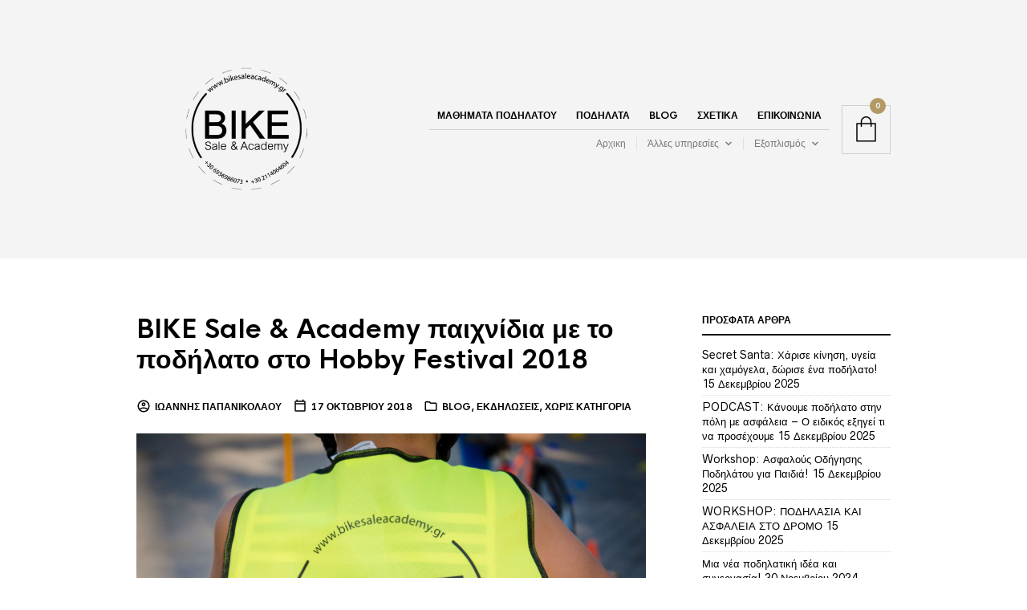

--- FILE ---
content_type: text/css
request_url: https://www.bikesaleacademy.gr/wp-content/themes/theretailer/inc/_vendor/fresco/css/fresco.css?ver=2.3.0
body_size: 5243
content:
/* box-sizing */
.fr-window,
.fr-window [class^="fr-"],
.fr-overlay,
.fr-overlay [class^="fr-"],
.fr-spinner,
.fr-spinner [class^="fr-"] {
  box-sizing: border-box;
}

.fr-window {
  position: fixed;
  width: 100%;
  height: 100%;
  top: 0;
  left: 0;
  font: 13px/20px "Lucida Sans", "Lucida Sans Unicode", "Lucida Grande", Verdana,
    Arial, sans-serif;
  /* Chrome hack, this fixes a visual glitch when quickly toggling a video */
  transform: translateZ(0px);
}

/* z-index */
.fr-overlay {
  z-index: 99998;
}
.fr-window {
  z-index: 99999;
}
.fr-spinner {
  z-index: 100000;
}

/* overlay */
.fr-overlay {
  position: fixed;
  top: 0;
  left: 0;
  height: 100%;
  width: 100%;
}
.fr-overlay-background {
  float: left;
  width: 100%;
  height: 100%;
  background: #000;
  opacity: 0.9;
  filter: alpha(opacity=90);
}

.fr-overlay-ui-fullclick .fr-overlay-background {
  background: #292929;
  opacity: 1;
  filter: alpha(opacity=100);
}

/* mobile touch has position:absolute to allow zooming */
.fr-window.fr-mobile-touch,
.fr-overlay.fr-mobile-touch {
  position: absolute;
  overflow: visible;
}

/* some properties on the window are used to toggle things
 * like margin and the fullclick mode,
 * we reset those properties after measuring them
 */
.fr-measured {
  margin: 0 !important;
  min-width: 0 !important;
  min-height: 0 !important;
}

.fr-box {
  position: absolute;
  top: 0;
  left: 0;
  width: 100%;
  height: 100%;
}

.fr-pages {
  position: absolute;
  width: 100%;
  height: 100%;
  overflow: hidden;
  -webkit-user-select: none;
  -khtml-user-select: none;
  -moz-user-select: none;
  -ms-user-select: none;
  user-select: none;
}

.fr-page {
  position: absolute;
  width: 100%;
  height: 100%;
}

.fr-container {
  position: absolute;
  top: 0;
  left: 0;
  right: 0;
  bottom: 0;
  margin: 0;
  padding: 0;
  text-align: center;
}

.fr-hovering-clickable .fr-container {
  cursor: pointer;
}

/*
   padding:
   youtube & vimeo always have buttons on the outside
   side button = 72 = 54 + (2 * 9 margin)
   close button = 48
*/
/* padding ui:inside */
.fr-ui-inside .fr-container {
  padding: 20px 20px;
}
.fr-ui-inside.fr-no-sides .fr-container {
  padding: 20px;
}

/* padding ui:outside */
.fr-ui-outside .fr-container {
  padding: 20px 82px;
}
.fr-ui-outside.fr-no-sides .fr-container {
  padding: 20px 48px;
}

/* reduce padding on smaller screens */
@media all and (max-width: 700px) and (orientation: portrait),
  all and (orientation: landscape) and (max-height: 700px) {
  /* padding ui:inside */
  .fr-ui-inside .fr-container {
    padding: 12px 12px;
  }
  .fr-ui-inside.fr-no-sides .fr-container {
    padding: 12px;
  }

  /* padding ui:outside */
  .fr-ui-outside .fr-container {
    padding: 12px 72px;
  }
  .fr-ui-outside.fr-no-sides .fr-container {
    padding: 12px 48px;
  }
}

@media all and (max-width: 500px) and (orientation: portrait),
  all and (orientation: landscape) and (max-height: 500px) {
  /* padding ui:inside */
  .fr-ui-inside .fr-container {
    padding: 0px 0px;
  }
  .fr-ui-inside.fr-no-sides .fr-container {
    padding: 0px;
  }

  /* padding ui:outside */
  .fr-ui-outside .fr-container {
    padding: 0px 72px;
  }
  .fr-ui-outside.fr-no-sides .fr-container {
    padding: 0px 48px;
  }
}

/* padding ui:fullclick */
.fr-ui-fullclick .fr-container {
  padding: 0;
}
.fr-ui-fullclick.fr-no-sides .fr-container {
  padding: 0;
}

/* video fullclick */
.fr-ui-fullclick.fr-type-video .fr-container {
  padding: 0px 62px;
}
.fr-ui-fullclick.fr-no-sides.fr-type-video .fr-container {
  padding: 48px 0px;
}

/* overflow-y should always have 0 padding top and bottom */
.fr-overflow-y .fr-container {
  padding-top: 0 !important;
  padding-bottom: 0 !important;
}

.fr-content,
.fr-content-background {
  position: absolute;
  top: 50%;
  left: 50%;
  /* IE11 has a 1px blur bug on the edges of the caption (ui:inside)
     during animation with overflow:hidden */
  overflow: visible;
}

/* img/iframe/error */
.fr-content-element {
  float: left;
  width: 100%;
  height: 100%;
}

.fr-content-background {
  background: #101010;
}

.fr-info {
  position: absolute;
  top: 0;
  left: 0;
  width: 100%;
  color: #efefef;
  font-size: 13px;
  line-height: 20px;
  text-align: left;
  -webkit-text-size-adjust: none;
  text-size-adjust: none;
  -webkit-user-select: text;
  -khtml-user-select: text;
  -moz-user-select: text;
  -ms-user-select: text;
  user-select: text;
}
.fr-info-background {
  position: absolute;
  top: 0;
  left: 0;
  height: 100%;
  width: 100%;
  background: #000;
  line-height: 1%;
  filter: none;
  opacity: 1;
}
.fr-ui-inside .fr-info-background {
  filter: alpha(opacity=80);
  opacity: 0.8;
  zoom: 1;
}
/* ui:outside has a slightly lighter info background to break up from black page backgrounds */
.fr-ui-outside .fr-info-background {
  background: #0d0d0d;
}

/* info at the bottom for ui:inside */
.fr-content .fr-info {
  top: auto;
  bottom: 0;
}

.fr-info-padder {
  display: block;
  overflow: hidden;
  padding: 12px;
  position: relative;
  width: auto;
}
.fr-caption {
  width: auto;
  display: inline;
}

.fr-position {
  color: #b3b3b3;
  float: right;
  line-height: 21px;
  opacity: 0.99;
  position: relative;
  text-align: right;
  margin-left: 15px;
  white-space: nowrap;
}

/* positions not within the info bar
   for ui:outside/inside */
.fr-position-outside,
.fr-position-inside {
  position: absolute;
  bottom: 0;
  right: 0;
  margin: 12px;
  width: auto;
  padding: 2px 8px;
  border-radius: 10px;
  font-size: 11px;
  line-height: 20px;
  text-shadow: 0 1px 0 rgba(0, 0, 0, 0.4);
  display: none;
  overflow: hidden;
  white-space: nowrap;
  -webkit-text-size-adjust: none;
  text-size-adjust: none;
  -webkit-user-select: text;
  -khtml-user-select: text;
  -moz-user-select: text;
  -ms-user-select: text;
  user-select: text;
}
.fr-position-inside {
  border: 0;
}

.fr-position-background {
  position: absolute;
  top: 0;
  left: 0;
  width: 100%;
  height: 100%;
  background: #0d0d0d;
  filter: alpha(opacity=80);
  opacity: 0.8;
  zoom: 1; /* oldIE */
}
.fr-position-text {
  color: #b3b3b3;
}
.fr-position-outside .fr-position-text,
.fr-position-inside .fr-position-text {
  float: left;
  position: relative;
  text-shadow: 0 1px 1px rgba(0, 0, 0, 0.3);
  opacity: 1;
}

/* display it for the outside ui, hide the caption inside */
.fr-ui-outside .fr-position-outside {
  display: block;
}
.fr-ui-outside .fr-info .fr-position {
  display: none;
}

.fr-ui-inside.fr-no-caption .fr-position-inside {
  display: block;
}

/* links */
.fr-info a,
.fr-info a:hover {
  color: #ccc;
  border: 0;
  background: none;
  text-decoration: underline;
}
.fr-info a:hover {
  color: #eee;
}

/* no-caption */
.fr-ui-outside.fr-no-caption .fr-info {
  display: none;
}
.fr-ui-inside.fr-no-caption .fr-caption {
  display: none;
}

/* --- stroke */
.fr-stroke {
  position: absolute;
  top: 0;
  left: 0;
  width: 100%;
  height: 1px;
}
.fr-stroke-vertical {
  width: 1px;
  height: 100%;
}
.fr-stroke-horizontal {
  padding: 0 1px;
}

.fr-stroke-right {
  left: auto;
  right: 0;
}
.fr-stroke-bottom {
  top: auto;
  bottom: 0;
}

.fr-stroke-color {
  float: left;
  width: 100%;
  height: 100%;
  background: rgba(255, 255, 255, 0.08);
}

/* the stroke is brighter inside the info box */
.fr-info .fr-stroke-color {
  background: rgba(80, 80, 80, 0.3);
}

/* remove the stroke when outside ui has a caption */
.fr-ui-outside.fr-has-caption .fr-content .fr-stroke-bottom {
  display: none;
}

/* remove stroke and shadow when ui:fullclick */
.fr-ui-fullclick .fr-stroke {
  display: none;
}
.fr-ui-fullclick .fr-content-background {
  box-shadow: none;
}

/* the info box never bas a top stroke */
.fr-info .fr-stroke-top {
  display: none;
}

/* < > */
.fr-side {
  position: absolute;
  top: 50%;
  width: 54px;
  height: 72px;
  margin: 0 9px;
  margin-top: -36px;
  cursor: pointer;
  -webkit-user-select: none;
  -moz-user-select: none;
  user-select: none;
  zoom: 1;
}
.fr-side-previous {
  left: 0;
}
.fr-side-next {
  right: 0;
  left: auto;
}

.fr-side-disabled {
  cursor: default;
}
.fr-side-hidden {
  display: none !important;
}

.fr-side-button {
  float: left;
  width: 100%;
  height: 100%;
  margin: 0;
  padding: 0;
}
.fr-side-button-background {
  position: absolute;
  top: 0;
  left: 0;
  width: 100%;
  height: 100%;
  background-color: #101010;
}
.fr-side-button-icon {
  float: left;
  position: relative;
  height: 100%;
  width: 100%;
  zoom: 1;
  background-position: 50% 50%;
  background-repeat: no-repeat;
}
/* smaller side buttons */
@media all and (max-width: 500px) and (orientation: portrait),
  all and (orientation: landscape) and (max-height: 414px) {
  .fr-side {
    width: 54px;
    height: 60px;
    margin: 0;
    margin-top: -30px;
  }
  .fr-side-button {
    width: 48px;
    height: 60px;
    margin: 0 3px;
  }
}

/* X */
.fr-close {
  position: absolute;
  width: 48px;
  height: 48px;
  top: 0;
  right: 0;
  cursor: pointer;
  -webkit-user-select: none;
  -moz-user-select: none;
  user-select: none;
}

.fr-close-background,
.fr-close-icon {
  position: absolute;
  top: 12px;
  left: 12px;
  height: 26px;
  width: 26px;
  background-position: 50% 50%;
  background-repeat: no-repeat;
}
.fr-close-background {
  background-color: #000;
}

/* Thumbnails */
.fr-thumbnails {
  position: absolute;
  overflow: hidden;
}
.fr-thumbnails-disabled .fr-thumbnails {
  display: none !important;
}
.fr-thumbnails-horizontal .fr-thumbnails {
  width: 100%;
  height: 12%;
  min-height: 74px;
  max-height: 160px;
  bottom: 0;
}

.fr-thumbnails-vertical .fr-thumbnails {
  height: 100%;
  width: 10%;
  min-width: 74px;
  max-width: 160px;
  left: 0;
}

.fr-thumbnails,
.fr-thumbnails * {
  -webkit-user-select: none;
  -khtml-user-select: none;
  -moz-user-select: none;
  -ms-user-select: none;
  user-select: none;
}

.fr-thumbnails-wrapper {
  position: absolute;
  top: 0;
  left: 50%;
  height: 100%;
}
.fr-thumbnails-vertical .fr-thumbnails-wrapper {
  top: 50%;
  left: 0;
}

.fr-thumbnails-slider {
  position: relative;
  width: 100%;
  height: 100%;
  float: left;
  zoom: 1;
}

.fr-thumbnails-slider-slide {
  position: absolute;
  top: 0;
  left: 0;
  height: 100%;
}

.fr-thumbnails-thumbs {
  float: left;
  height: 100%;
  overflow: hidden;
  position: relative;
  top: 0;
  left: 0;
}

.fr-thumbnails-slide {
  position: absolute;
  top: 0;
  height: 100%;
  width: 100%;
}

.fr-thumbnail-frame {
  position: absolute;
  zoom: 1;
  overflow: hidden;
}

.fr-thumbnail {
  position: absolute;
  width: 30px;
  height: 100%;
  left: 50%;
  top: 50%;
  zoom: 1;
  cursor: pointer;
  margin: 0 10px;
}
.fr-ltIE9 .fr-thumbnail * {
  overflow: hidden; /* IE6(7) */
  z-index: 1;
  zoom: 1;
}

.fr-thumbnail-wrapper {
  position: relative;
  background: #161616;
  width: 100%;
  height: 100%;
  float: left;
  overflow: hidden;
  display: inline; /* IE6(7) */
  z-index: 0; /* IE8 */
}

.fr-thumbnail-overlay {
  cursor: pointer;
}
.fr-thumbnail-active .fr-thumbnail-overlay {
  cursor: default;
}
.fr-thumbnail-overlay,
.fr-thumbnail-overlay-background,
.fr-thumbnail-overlay-border {
  position: absolute;
  top: 0;
  left: 0;
  width: 100%;
  height: 100%;
  border-width: 0;
  overflow: hidden;
  border-style: solid;
  border-color: transparent;
}
.fr-ltIE9 .fr-thumbnail-overlay-border {
  border-width: 0 !important;
}
.fr-thumbnail .fr-thumbnail-image {
  position: absolute;
  filter: alpha(opacity=85);
  opacity: 0.85;
  max-width: none;
}
.fr-thumbnail:hover .fr-thumbnail-image,
.fr-thumbnail-active:hover .fr-thumbnail-image {
  filter: alpha(opacity=99);
  opacity: 0.99;
}
.fr-thumbnail-active .fr-thumbnail-image,
.fr-thumbnail-active:hover .fr-thumbnail-image {
  filter: alpha(opacity=35);
  opacity: 0.35;
}
.fr-thumbnail-active {
  cursor: default;
}

/* Thumbnails loading */
.fr-thumbnail-loading,
.fr-thumbnail-loading-background,
.fr-thumbnail-loading-icon {
  position: absolute;
  top: 0;
  left: 0;
  width: 100%;
  height: 100%;
}
.fr-thumbnail-loading-background {
  background-color: #161616;
  background-position: 50% 50%;
  background-repeat: no-repeat;
  opacity: 0.8;
  position: relative;
  float: left;
}
/* this element is there as an alternative to putting the loading image on the background */
.fr-thumbnail-loading-icon {
  display: none;
}

/* error on thumbnail */
.fr-thumbnail-error .fr-thumbnail-image {
  position: absolute;
  top: 0;
  left: 0;
  width: 100%;
  height: 100%;
  background-color: #202020;
}

/* Thumbnail < > */
.fr-thumbnails-side {
  float: left;
  height: 100%;
  width: 28px;
  margin: 0 5px;
  position: relative;
  overflow: hidden;
}
.fr-thumbnails-side-previous {
  margin-left: 12px;
}
.fr-thumbnails-side-next {
  margin-right: 12px;
}

.fr-thumbnails-vertical .fr-thumbnails-side {
  height: 28px;
  width: 100%;
  margin: 10px 0;
}
.fr-thumbnails-vertical .fr-thumbnails-side-previous {
  margin-top: 20px;
}
.fr-thumbnails-vertical .fr-thumbnails-side-next {
  margin-bottom: 20px;
}

.fr-thumbnails-side-button {
  position: absolute;
  top: 50%;
  left: 50%;
  margin-top: -14px;
  margin-left: -14px;
  width: 28px;
  height: 28px;
  cursor: pointer;
}

.fr-thumbnails-side-button-background {
  position: absolute;
  top: 0;
  left: 0;
  height: 100%;
  width: 100%;
  filter: alpha(opacity=80);
  opacity: 0.8;
  -moz-transition: background-color 0.2s ease-in;
  -webkit-transition: background-color 0.2s ease-in;
  transition: background-color 0.2s ease-in;
  background-color: #333;
  cursor: pointer;
  border-radius: 4px;
}
.fr-thumbnails-side-button:hover .fr-thumbnails-side-button-background {
  background-color: #3b3b3b;
}

.fr-thumbnails-side-button-disabled * {
  cursor: default;
}
.fr-thumbnails-side-button-disabled:hover
  .fr-thumbnails-side-button-background {
  background-color: #333;
}

.fr-thumbnails-side-button-icon {
  position: absolute;
  /*top: -7px;
  left: -7px;*/
  top: 0;
  left: 0;
  width: 100%;
  height: 100%;
}

/* vertical thumbnails */
.fr-thumbnails-vertical .fr-thumbnails-side,
.fr-thumbnails-vertical .fr-thumbnails-thumbs,
.fr-thumbnails-vertical .fr-thumbnail-frame {
  clear: both;
}

/* ui:fullclick has a dark thumbnail background */
.fr-window-ui-fullclick .fr-thumbnails {
  background: #090909;
}

/* put a stroke on the connecting caption*/
.fr-window-ui-fullclick.fr-thumbnails-enabled.fr-thumbnails-horizontal
  .fr-info
  .fr-stroke-bottom {
  display: block !important;
} /*({ box-shadow: inset 0 -1px 0 rgba(255,255,255,.1); } */
.fr-window-ui-fullclick.fr-thumbnails-enabled.fr-thumbnails-vertical
  .fr-info
  .fr-stroke-left {
  display: block !important;
}

/* thumbnail spacing  */
.fr-thumbnails-horizontal .fr-thumbnails-thumbs {
  padding: 12px 5px;
}
.fr-thumbnails-vertical .fr-thumbnails-thumbs {
  padding: 5px 12px;
}
.fr-thumbnails-measured .fr-thumbnails-thumbs {
  padding: 0 !important;
}
/* horizontal */
@media all and (min-height: 700px) {
  .fr-thumbnails-horizontal .fr-thumbnails-thumbs {
    padding: 16px 8px;
  }
  .fr-thumbnails-horizontal .fr-thumbnails-side {
    margin: 0 8px;
  }
  .fr-thumbnails-horizontal .fr-thumbnails-side-previous {
    margin-left: 16px;
  }
  .fr-thumbnails-horizontal .fr-thumbnails-side-next {
    margin-right: 16px;
  }
}
@media all and (min-height: 980px) {
  .fr-thumbnails-horizontal .fr-thumbnails-thumbs {
    padding: 20px 10px;
  }
  .fr-thumbnails-horizontal .fr-thumbnails-side {
    margin: 0 10px;
  }
  .fr-thumbnails-horizontal .fr-thumbnails-side-previous {
    margin-left: 20px;
  }
  .fr-thumbnails-horizontal .fr-thumbnails-side-next {
    margin-right: 20px;
  }
}

/* vertical */
@media all and (min-width: 1200px) {
  .fr-thumbnails-vertical .fr-thumbnails-thumbs {
    padding: 8px 16px;
  }
  .fr-thumbnails-vertical .fr-thumbnails-side {
    margin: 0 8px;
  }
  .fr-thumbnails-vertical .fr-thumbnails-side-previous {
    margin-top: 16px;
  }
  .fr-thumbnails-vertical .fr-thumbnails-side-next {
    margin-bottom: 16px;
  }
}
@media all and (min-width: 1800px) {
  .fr-thumbnails-vertical .fr-thumbnails-thumbs {
    padding: 10px 20px;
  }
  .fr-thumbnails-vertical .fr-thumbnails-side {
    margin: 10px 0;
  }
  .fr-thumbnails-vertical .fr-thumbnails-side-previous {
    margin-top: 20px;
  }
  .fr-thumbnails-vertical .fr-thumbnails-side-next {
    margin-bottom: 20px;
  }
}

/* hide thumbnails on smaller screens
   the js always hides them on touch based devices
*/
@media all and (max-width: 500px) and (orientation: portrait),
  all and (orientation: landscape) and (max-height: 500px) {
  .fr-thumbnails-horizontal .fr-thumbnails {
    display: none !important;
  }
}
@media all and (max-width: 700px) and (orientation: portrait),
  all and (orientation: landscape) and (max-height: 414px) {
  .fr-thumbnails-vertical .fr-thumbnails {
    display: none !important;
  }
}

/* force fullClick: true
   and force overflow: false */
@media all and (max-width: 500px) and (orientation: portrait),
  all and (orientation: landscape) and (max-height: 414px) {
  .fr-page {
    min-width: 100%;
  } /* fullclick */
  .fr-page {
    min-height: 100%;
  } /* overflow: false */
}

/* switch between ui modes
   we force everything not in the current UI mode to hide
*/
.fr-window-ui-fullclick .fr-side-next-outside,
.fr-window-ui-fullclick .fr-side-previous-outside,
.fr-window-ui-fullclick .fr-close-outside,
.fr-window-ui-fullclick .fr-content .fr-side-next,
.fr-window-ui-fullclick .fr-content .fr-side-previous,
.fr-window-ui-fullclick .fr-content .fr-close,
.fr-window-ui-fullclick .fr-content .fr-info,
.fr-window-ui-outside .fr-side-next-fullclick,
.fr-window-ui-outside .fr-side-previous-fullclick,
.fr-window-ui-outside .fr-close-fullclick,
.fr-window-ui-outside .fr-content .fr-side-next,
.fr-window-ui-outside .fr-content .fr-side-previous,
.fr-window-ui-outside .fr-content .fr-close,
.fr-window-ui-outside .fr-content .fr-info,
.fr-window-ui-inside .fr-page > .fr-info,
.fr-window-ui-inside .fr-side-next-fullclick,
.fr-window-ui-inside .fr-side-previous-fullclick,
.fr-window-ui-inside .fr-close-fullclick,
.fr-window-ui-inside .fr-side-next-outside,
.fr-window-ui-inside .fr-side-previous-outside,
.fr-window-ui-inside .fr-close-outside {
  display: none !important;
}

/* some ui elements can be toggled on mousemove.
   filter:alpha(opacity) is bugged so we use display in oldIE
*/
.fr-toggle-ui {
  opacity: 0;
  -webkit-transition: opacity 0.3s;
  transition: opacity 0.3s;
}
.fr-visible-fullclick-ui .fr-box > .fr-toggle-ui,
.fr-visible-inside-ui .fr-ui-inside .fr-toggle-ui {
  opacity: 1;
}

.fr-hidden-fullclick-ui .fr-box > .fr-toggle-ui,
.fr-hidden-inside-ui .fr-ui-inside .fr-toggle-ui {
  -webkit-transition: opacity 0.3s;
  transition: opacity 0.3s;
}
.fr-ltIE9.fr-hidden-fullclick-ui .fr-box > .fr-toggle-ui,
.fr-ltIE9.fr-hidden-inside-ui .fr-ui-inside .fr-toggle-ui {
  display: none;
}

/* Spinner */
.fr-spinner {
  position: fixed;
  width: 52px;
  height: 52px;
  background: #101010;
  background: rgba(16, 16, 16, 0.85);
  border-radius: 5px;
}
.fr-spinner div {
  position: absolute;
  top: 0;
  left: 0;
  height: 64%;
  width: 64%;
  margin-left: 18%;
  margin-top: 18%;
  opacity: 1;
  -webkit-animation: fresco-12 1.2s infinite ease-in-out;
  animation: fresco-12 1.2s infinite ease-in-out;
}

.fr-spinner div:after {
  content: "";
  position: absolute;
  top: 0;
  left: 50%;
  width: 2px;
  height: 8px;
  margin-left: -1px;
  background: #fff;
  box-shadow: 0 0 1px rgba(0, 0, 0, 0); /* fixes rendering in Firefox */
}

.fr-spinner div.fr-spin-1 {
  -ms-transform: rotate(30deg);
  -webkit-transform: rotate(30deg);
  transform: rotate(30deg);
  -webkit-animation-delay: -1.1s;
  animation-delay: -1.1s;
}
.fr-spinner div.fr-spin-2 {
  -ms-transform: rotate(60deg);
  -webkit-transform: rotate(60deg);
  transform: rotate(60deg);
  -webkit-animation-delay: -1s;
  animation-delay: -1s;
}
.fr-spinner div.fr-spin-3 {
  -ms-transform: rotate(90deg);
  -webkit-transform: rotate(90deg);
  transform: rotate(90deg);
  -webkit-animation-delay: -0.9s;
  animation-delay: -0.9s;
}
.fr-spinner div.fr-spin-4 {
  -ms-transform: rotate(120deg);
  -webkit-transform: rotate(120deg);
  transform: rotate(120deg);
  -webkit-animation-delay: -0.8s;
  animation-delay: -0.8s;
}
.fr-spinner div.fr-spin-5 {
  -ms-transform: rotate(150deg);
  -webkit-transform: rotate(150deg);
  transform: rotate(150deg);
  -webkit-animation-delay: -0.7s;
  animation-delay: -0.7s;
}
.fr-spinner div.fr-spin-6 {
  -ms-transform: rotate(180deg);
  -webkit-transform: rotate(180deg);
  transform: rotate(180deg);
  -webkit-animation-delay: -0.6s;
  animation-delay: -0.6s;
}
.fr-spinner div.fr-spin-6 {
  -ms-transform: rotate(180deg);
  -webkit-transform: rotate(180deg);
  transform: rotate(180deg);
  -webkit-animation-delay: -0.6s;
  animation-delay: -0.6s;
}
.fr-spinner div.fr-spin-7 {
  -ms-transform: rotate(210deg);
  -webkit-transform: rotate(210deg);
  transform: rotate(210deg);
  -webkit-animation-delay: -0.5s;
  animation-delay: -0.5s;
}
.fr-spinner div.fr-spin-8 {
  -ms-transform: rotate(240deg);
  -webkit-transform: rotate(240deg);
  transform: rotate(240deg);
  -webkit-animation-delay: -0.4s;
  animation-delay: -0.4s;
}
.fr-spinner div.fr-spin-9 {
  -ms-transform: rotate(270deg);
  -webkit-transform: rotate(270deg);
  transform: rotate(270deg);
  -webkit-animation-delay: -0.3s;
  animation-delay: -0.3s;
}
.fr-spinner div.fr-spin-10 {
  -ms-transform: rotate(300deg);
  -webkit-transform: rotate(300deg);
  transform: rotate(300deg);
  -webkit-animation-delay: -0.2s;
  animation-delay: -0.2s;
}
.fr-spinner div.fr-spin-11 {
  -ms-transform: rotate(330deg);
  -webkit-transform: rotate(330deg);
  transform: rotate(330deg);
  -webkit-animation-delay: -0.1s;
  animation-delay: -0.1s;
}
.fr-spinner div.fr-spin-12 {
  -ms-transform: rotate(360deg);
  -webkit-transform: rotate(360deg);
  transform: rotate(360deg);
  -webkit-animation-delay: 0s;
  animation-delay: 0s;
}

@-webkit-keyframes fresco-12 {
  0% {
    opacity: 1;
  }
  100% {
    opacity: 0;
  }
}
@keyframes fresco-12 {
  0% {
    opacity: 1;
  }
  100% {
    opacity: 0;
  }
}

/* Thumbnail spinner */
.fr-thumbnail-spinner {
  position: absolute;
  top: 50%;
  left: 50%;
  margin-top: -20px;
  margin-left: -20px;
  width: 40px;
  height: 40px;
}
.fr-thumbnail-spinner-spin {
  position: relative;
  float: left;
  margin: 8px 0 0 8px;
  text-indent: -9999em;
  border-top: 2px solid rgba(255, 255, 255, 0.2);
  border-right: 2px solid rgba(255, 255, 255, 0.2);
  border-bottom: 2px solid rgba(255, 255, 255, 0.2);
  border-left: 2px solid #fff;
  -webkit-animation: fr-thumbnail-spin 1.1s infinite linear;
  animation: fr-thumbnail-spin 1.1s infinite linear;
}
.fr-thumbnail-spinner-spin,
.fr-thumbnail-spinner-spin:after {
  border-radius: 50%;
  width: 24px;
  height: 24px;
}
@-webkit-keyframes fr-thumbnail-spin {
  0% {
    -webkit-transform: rotate(0deg);
    transform: rotate(0deg);
  }
  100% {
    -webkit-transform: rotate(360deg);
    transform: rotate(360deg);
  }
}
@keyframes fr-thumbnail-spin {
  0% {
    -webkit-transform: rotate(0deg);
    transform: rotate(0deg);
  }
  100% {
    -webkit-transform: rotate(360deg);
    transform: rotate(360deg);
  }
}

/* Error */
.fr-error {
  float: left;
  position: relative;
  background-color: #ca3434;
  width: 160px;
  height: 160px;
}

.fr-error-icon {
  position: absolute;
  width: 42px;
  height: 42px;
  top: 50%;
  left: 50%;
  margin-left: -21px;
  margin-top: -21px;
}

/* skin: 'fresco' */

/* Sprite */
.fr-window-skin-fresco .fr-side-button-icon,
.fr-window-skin-fresco .fr-close-icon,
.fr-window-skin-fresco .fr-thumbnails-side-button-icon,
.fr-window-skin-fresco .fr-error-icon {
  background-image: url("fresco/skins/fresco/sprite.svg");
}
/* fallback png sprite */
.fr-window-skin-fresco.fr-no-svg .fr-side-button-icon,
.fr-window-skin-fresco.fr-no-svg .fr-close-icon,
.fr-window-skin-fresco.fr-no-svg .fr-thumbnails-side-button-icon,
.fr-window-skin-fresco .fr-error-icon {
  background-image: url("fresco/skins/fresco/sprite.png");
}

.fr-window-skin-fresco .fr-error-icon {
  background-position: -160px -126px;
}

.fr-window-skin-fresco .fr-content-background {
  background: #101010;
  box-shadow: 0 0 5px rgba(0, 0, 0, 0.4);
}
.fr-window-skin-fresco.fr-window-ui-fullclick .fr-content-background {
  box-shadow: none;
}

/* thumbnail shadow */
.fr-window-skin-fresco .fr-thumbnail-wrapper {
  box-shadow: 0 0 3px rgba(0, 0, 0, 0.3);
}
.fr-window-skin-fresco .fr-thumbnail-active .fr-thumbnail-wrapper {
  box-shadow: 0 0 1px rgba(0, 0, 0, 0.1);
}

/* < > */
.fr-window-skin-fresco .fr-side-button-background {
  background-color: transparent;
}
.fr-window-skin-fresco .fr-side-previous .fr-side-button-icon {
  background-position: -13px -14px;
}
.fr-window-skin-fresco .fr-side-next .fr-side-button-icon {
  background-position: -93px -14px;
}

.fr-window-skin-fresco .fr-side-previous:hover .fr-side-button-icon {
  background-position: -13px -114px;
}
.fr-window-skin-fresco .fr-side-next:hover .fr-side-button-icon {
  background-position: -93px -114px;
}

/* transition (png) */
.fr-window-skin-fresco.fr-no-svg
  .fr-hovering-previous
  .fr-side-previous
  .fr-side-button-icon,
.fr-window-skin-fresco.fr-no-svg.fr-mobile-touch
  .fr-side-previous
  .fr-side-button-icon {
  background-position: -13px -114px;
}
.fr-window-skin-fresco.fr-no-svg
  .fr-hovering-next
  .fr-side-next
  .fr-side-button-icon,
.fr-window-skin-fresco.fr-no-svg.fr-mobile-touch
  .fr-side-next
  .fr-side-button-icon {
  background-position: -93px -114px;
}

/* disabled state (png) */
.fr-window-skin-fresco.fr-no-svg
  .fr-side-previous.fr-side-disabled
  .fr-side-button-icon,
.fr-window-skin-fresco.fr-no-svg
  .fr-hovering-previous
  .fr-side-previous.fr-side-disabled
  .fr-side-button-icon,
.fr-window-skin-fresco.fr-no-svg
  .fr-side-previous.fr-side-disabled:hover
  .fr-side-button-icon {
  background-position: -13px -214px;
}
.fr-window-skin-fresco.fr-no-svg
  .fr-side-next.fr-side-disabled
  .fr-side-button-icon,
.fr-window-skin-fresco.fr-no-svg
  .fr-hovering-next
  .fr-side-next.fr-side-disabled
  .fr-side-button-icon,
.fr-window-skin-fresco.fr-no-svg
  .fr-side-next.fr-side-disabled:hover
  .fr-side-button-icon {
  background-position: -93px -214px;
}

/* transition (svg) */
.fr-window-skin-fresco.fr-svg .fr-side-previous .fr-side-button-icon {
  background-position: -13px -114px;
}
.fr-window-skin-fresco.fr-svg .fr-side-next .fr-side-button-icon {
  background-position: -93px -114px;
}
.fr-window-skin-fresco.fr-svg .fr-side-button-icon {
  opacity: 0.5;
}

.fr-window-skin-fresco.fr-svg .fr-side:hover .fr-side-button-icon,
.fr-window-skin-fresco.fr-svg
  .fr-hovering-previous
  .fr-side-previous
  .fr-side-button-icon,
.fr-window-skin-fresco.fr-svg
  .fr-hovering-next
  .fr-side-next
  .fr-side-button-icon {
  opacity: 1;
}

.fr-window-skin-fresco.fr-svg.fr-mobile-touch .fr-side .fr-side-button-icon {
  opacity: 0.8;
} /* touch always active but at lower opacity */

/* disabled (svg) */
.fr-window-skin-fresco.fr-svg .fr-side-disabled .fr-side-button-icon,
.fr-window-skin-fresco.fr-svg
  .fr-hovering-previous
  .fr-side-disabled
  .fr-side-button-icon,
.fr-window-skin-fresco.fr-svg
  .fr-hovering-next
  .fr-side-disabled
  .fr-side-button-icon,
.fr-window-skin-fresco.fr-svg .fr-side-disabled:hover .fr-side-button-icon,
.fr-window-skin-fresco.fr-svg.fr-mobile-touch
  .fr-side-disabled
  .fr-side-button-icon {
  opacity: 0.2;
}

/* hide for ui:inside/fullclick, only for the image type */
.fr-window-skin-fresco.fr-window-ui-inside
  .fr-type-image
  .fr-side-disabled
  .fr-side-button-icon,
.fr-window-skin-fresco.fr-window-ui-fullclick.fr-showing-type-image
  .fr-side-disabled
  .fr-side-button-icon {
  background-image: none;
}

/* < > responsive */
@media all and (max-width: 500px) and (orientation: portrait),
  all and (orientation: landscape) and (max-height: 414px) {
  .fr-window-skin-fresco .fr-side-previous .fr-side-button-icon {
    background-position: 0px -300px;
  }
  .fr-window-skin-fresco .fr-side-next .fr-side-button-icon {
    background-position: -48px -300px;
  }

  .fr-window-skin-fresco .fr-side-previous:hover .fr-side-button-icon {
    background-position: 0px -360px;
  }
  .fr-window-skin-fresco .fr-side-next:hover .fr-side-button-icon {
    background-position: -48px -360px;
  }

  /* transition (png) */
  .fr-window-skin-fresco.fr-no-svg
    .fr-hovering-previous
    .fr-side-previous
    .fr-side-button-icon,
  .fr-window-skin-fresco.fr-no-svg.fr-mobile-touch
    .fr-side-previous
    .fr-side-button-icon {
    background-position: 0px -360px;
  }
  .fr-window-skin-fresco.fr-no-svg
    .fr-hovering-next
    .fr-side-next
    .fr-side-button-icon,
  .fr-window-skin-fresco.fr-no-svg.fr-mobile-touch
    .fr-side-next
    .fr-side-button-icon {
    background-position: -48px -360px;
  }

  /* transition (svg) */
  .fr-window-skin-fresco.fr-svg .fr-side-previous .fr-side-button-icon {
    background-position: 0px -360px;
  }
  .fr-window-skin-fresco.fr-svg .fr-side-next .fr-side-button-icon {
    background-position: -48px -360px;
  }

  /* disabled state (png) */
  .fr-window-skin-fresco.fr-no-svg
    .fr-side-previous.fr-side-disabled
    .fr-side-button-icon,
  .fr-window-skin-fresco.fr-no-svg
    .fr-hovering-previous
    .fr-side-previous.fr-side-disabled
    .fr-side-button-icon,
  .fr-window-skin-fresco.fr-no-svg
    .fr-side-previous.fr-side-disabled:hover
    .fr-side-button-icon {
    background-position: 0px -420px;
  }

  .fr-window-skin-fresco.fr-no-svg
    .fr-side-next.fr-side-disabled
    .fr-side-button-icon,
  .fr-window-skin-fresco.fr-no-svg
    .fr-hovering-next
    .fr-side-next.fr-side-disabled
    .fr-side-button-icon,
  .fr-window-skin-fresco.fr-no-svg
    .fr-side-next.fr-side-disabled:hover
    .fr-side-button-icon {
    background-position: -48px -420px;
  }
}

/* X */
/* colors */
.fr-window-skin-fresco.fr-window-ui-outside .fr-close-background {
  background-color: #363636;
}
.fr-window-skin-fresco.fr-window-ui-outside
  .fr-close:hover
  .fr-close-background {
  background-color: #434343;
}

.fr-window-skin-fresco.fr-window-ui-inside .fr-close-background,
.fr-window-skin-fresco.fr-window-ui-fullclick .fr-close-background {
  background-color: #131313;
  filter: alpha(opacity=80);
  opacity: 0.8;
}
.fr-window-skin-fresco.fr-window-ui-inside .fr-close:hover .fr-close-background,
.fr-window-skin-fresco.fr-window-ui-fullclick
  .fr-close:hover
  .fr-close-background {
  background-color: #191919;
}

/* - image */
.fr-window-skin-fresco .fr-close .fr-close-icon {
  background-position: -168px -8px;
}
.fr-window-skin-fresco .fr-close:hover .fr-close-icon {
  background-position: -210px -8px;
}

/* - transition */
.fr-window-skin-fresco.fr-svg .fr-close .fr-close-icon {
  background-position: -210px -8px;
  opacity: 0.8;
}
.fr-window-skin-fresco .fr-close:hover .fr-close-icon {
  opacity: 1;
}
/* iOS 8.4.1 bug: when opacity changes it'll require 2 taps
   force a single opacity to fix this
*/
.fr-window-skin-fresco.fr-svg.fr-mobile-touch .fr-close .fr-close-icon,
.fr-window-skin-fresco.fr-mobile-touch .fr-close:hover .fr-close-icon {
  opacity: 1;
}

/* Thumbnails */
.fr-window-skin-fresco .fr-thumbnail-wrapper {
  border-color: transparent;
  border-style: solid;
  border-width: 0;
}
.fr-window-skin-fresco .fr-thumbnail-wrapper {
  box-shadow: 0 0 3px rgba(0, 0, 0, 0.3);
}
.fr-window-skin-fresco .fr-thumbnail-active .fr-thumbnail-wrapper {
  box-shadow: 0 0 1px rgba(0, 0, 0, 0.1);
}
.fr-window-skin-fresco .fr-thumbnail-wrapper {
  box-shadow: 0 -1px 4px rgba(0, 0, 0, 0.3);
}
.fr-window-skin-fresco .fr-thumbnail-overlay-border {
  border-width: 1px;
  border-color: rgba(255, 255, 255, 0.08); /* should remain rgba */
}
/* no inner border on active thumbnail */
.fr-window-skin-fresco .fr-thumbnail-active .fr-thumbnail-overlay-border,
.fr-window-skin-fresco .fr-thumbnail-active:hover .fr-thumbnail-overlay-border {
  border: 0;
}

/* Thumbnails < > */
.fr-window-skin-fresco
  .fr-thumbnails-side-previous
  .fr-thumbnails-side-button-icon {
  background-position: -167px -49px;
}
.fr-window-skin-fresco
  .fr-thumbnails-side-previous:hover
  .fr-thumbnails-side-button-icon {
  background-position: -209px -49px;
}
.fr-window-skin-fresco
  .fr-thumbnails-side-next
  .fr-thumbnails-side-button-icon {
  background-position: -167px -91px;
}
.fr-window-skin-fresco
  .fr-thumbnails-side-next:hover
  .fr-thumbnails-side-button-icon {
  background-position: -209px -91px;
}
/* vertical ^ (up/down) adjustments */
.fr-window-skin-fresco.fr-thumbnails-vertical
  .fr-thumbnails-side-previous
  .fr-thumbnails-side-button-icon {
  background-position: -293px -49px;
}
.fr-window-skin-fresco.fr-thumbnails-vertical
  .fr-thumbnails-side-previous:hover
  .fr-thumbnails-side-button-icon {
  background-position: -335px -49px;
}
.fr-window-skin-fresco.fr-thumbnails-vertical
  .fr-thumbnails-side-next
  .fr-thumbnails-side-button-icon {
  background-position: -293px -91px;
}
.fr-window-skin-fresco.fr-thumbnails-vertical
  .fr-thumbnails-side-next:hover
  .fr-thumbnails-side-button-icon {
  background-position: -335px -91px;
}

/* Thumbnails < > transition */
.fr-window-skin-fresco.fr-svg
  .fr-thumbnails-side
  .fr-thumbnails-side-button-icon {
  -moz-transition: opacity 0.2s ease-in;
  -webkit-transition: opacity 0.2s ease-in;
  transition: opacity 0.2s ease-in;
  opacity: 0.8;
}
.fr-window-skin-fresco.fr-svg
  .fr-thumbnails-side-previous
  .fr-thumbnails-side-button-icon,
.fr-window-skin-fresco.fr-svg
  .fr-thumbnails-side-previous
  .fr-thumbnails-side-button-disabled {
  background-position: -167px -49px;
}
.fr-window-skin-fresco.fr-svg
  .fr-thumbnails-side-next
  .fr-thumbnails-side-button-icon,
.fr-window-skin-fresco.fr-svg
  .fr-thumbnails-side-next
  .fr-thumbnails-side-button-disabled {
  background-position: -209px -91px;
}
.fr-window-skin-fresco.fr-svg
  .fr-thumbnails-side:hover
  .fr-thumbnails-side-button-icon {
  opacity: 1;
}
/* vertical ^ (up/down) adjustments */
.fr-window-skin-fresco.fr-svg.fr-thumbnails-vertical
  .fr-thumbnails-side-previous
  .fr-thumbnails-side-button-icon,
.fr-window-skin-fresco.fr-svg.fr-thumbnails-vertical
  .fr-thumbnails-side-previous
  .fr-thumbnails-side-button-disabled {
  background-position: -293px -49px;
}
.fr-window-skin-fresco.fr-svg.fr-thumbnails-vertical
  .fr-thumbnails-side-next
  .fr-thumbnails-side-button-icon,
.fr-window-skin-fresco.fr-svg.fr-thumbnails-vertical
  .fr-thumbnails-side-next
  .fr-thumbnails-side-button-disabled {
  background-position: -335px -91px;
}

/* lower opacity on disabled states */
.fr-window-skin-fresco.fr-svg
  .fr-thumbnails-side
  .fr-thumbnails-side-button-disabled,
.fr-window-skin-fresco.fr-svg
  .fr-thumbnails-side:hover
  .fr-thumbnails-side-button-disabled {
  opacity: 0.5;
}

/* lower opacity IE < 9 using images */
.fr-window-skin-fresco.fr-no-svg
  .fr-thumbnails-side-previous
  .fr-thumbnails-side-button-disabled
  .fr-thumbnails-side-button-icon,
.fr-window-skin-fresco.fr-no-svg
  .fr-thumbnails-side-previous:hover
  .fr-thumbnails-side-button-disabled
  .fr-thumbnails-side-button-icon {
  background-position: -251px -49px;
}
.fr-window-skin-fresco.fr-no-svg
  .fr-thumbnails-side-next
  .fr-thumbnails-side-button-disabled
  .fr-thumbnails-side-button-icon,
.fr-window-skin-fresco.fr-no-svg
  .fr-thumbnails-side-next:hover
  .fr-thumbnails-side-button-disabled
  .fr-thumbnails-side-button-icon {
  background-position: -251px -91px;
}
.fr-window-skin-fresco.fr-no-svg
  .fr-thumbnails-side
  .fr-thumbnails-side-button-disabled
  .fr-thumbnails-side-button-background,
.fr-window-skin-fresco.fr-no-svg
  .fr-thumbnails-side:hover
  .fr-thumbnails-side-button-disabled
  .fr-thumbnails-side-button-background {
  filter: alpha(opacity=50);
}
/* vertical ^ (up/down) adjustments */
.fr-window-skin-fresco.fr-no-svg.fr-thumbnails-vertical
  .fr-thumbnails-side-previous
  .fr-thumbnails-side-button-disabled
  .fr-thumbnails-side-button-icon,
.fr-window-skin-fresco.fr-no-svg.fr-thumbnails-vertical
  .fr-thumbnails-side-previous:hover
  .fr-thumbnails-side-button-disabled
  .fr-thumbnails-side-button-icon {
  background-position: -377px -49px;
}
.fr-window-skin-fresco.fr-no-svg.fr-thumbnails-vertical
  .fr-thumbnails-side-next
  .fr-thumbnails-side-button-disabled
  .fr-thumbnails-side-button-icon,
.fr-window-skin-fresco.fr-no-svg.fr-thumbnails-vertical
  .fr-thumbnails-side-next:hover
  .fr-thumbnails-side-button-disabled
  .fr-thumbnails-side-button-icon {
  background-position: -377px -91px;
}
